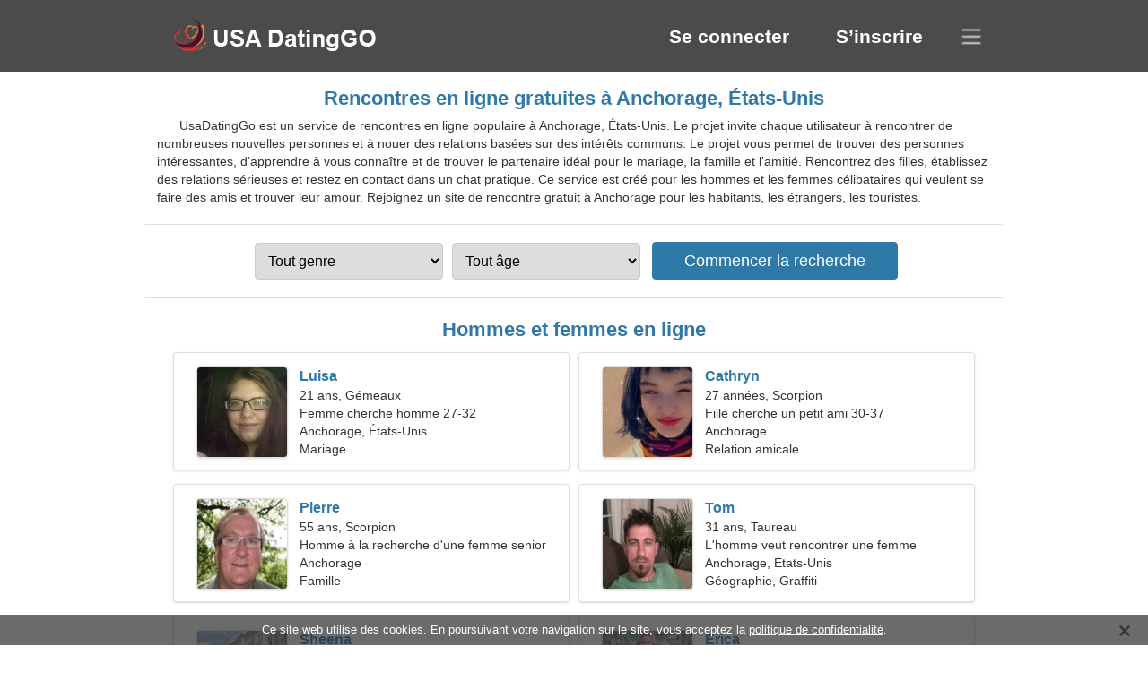

--- FILE ---
content_type: text/html; charset=utf-8
request_url: https://fr.usadatinggo.com/dating-anchorage-united-states/
body_size: 4493
content:
<!DOCTYPE html><html lang="fr" dir="ltr"><head><meta http-equiv="content-type" content="text/html;charset=UTF-8"><meta http-equiv="X-UA-Compatible" content="IE=edge"><meta name="viewport" content="width=device-width,initial-scale=1.0"><meta name="robots" content="index,follow"><title>Anchorage, États-Unis - Site de rencontre gratuit</title><meta name="description" content="Service de rencontre en ligne gratuit à Anchorage, États-Unis. Le projet invite chaque utilisateur à rencontrer de nombreuses nouvelles personnes et à nouer des relations basées sur des intérêts communs."><link rel="canonical" href="https://fr.usadatinggo.com/dating-anchorage-united-states/"><link rel="alternate" hreflang="en" href="https://usadatinggo.com/dating-anchorage-united-states/"><link rel="alternate" hreflang="de" href="https://de.usadatinggo.com/dating-anchorage-united-states/"><link rel="alternate" hreflang="fr" href="https://fr.usadatinggo.com/dating-anchorage-united-states/"><link rel="alternate" hreflang="zh-Hant" href="https://cn.usadatinggo.com/dating-anchorage-united-states/"><link rel="alternate" hreflang="zh-Hans" href="https://zh.usadatinggo.com/dating-anchorage-united-states/"><link rel="alternate" hreflang="bg" href="https://bg.usadatinggo.com/dating-anchorage-united-states/"><link rel="alternate" hreflang="hu" href="https://hu.usadatinggo.com/dating-anchorage-united-states/"><link rel="alternate" hreflang="vi" href="https://vi.usadatinggo.com/dating-anchorage-united-states/"><link rel="alternate" hreflang="el" href="https://el.usadatinggo.com/dating-anchorage-united-states/"><link rel="alternate" hreflang="id" href="https://id.usadatinggo.com/dating-anchorage-united-states/"><link rel="alternate" hreflang="es" href="https://es.usadatinggo.com/dating-anchorage-united-states/"><link rel="alternate" hreflang="it" href="https://it.usadatinggo.com/dating-anchorage-united-states/"><link rel="alternate" hreflang="ko" href="https://ko.usadatinggo.com/dating-anchorage-united-states/"><link rel="alternate" hreflang="no" href="https://no.usadatinggo.com/dating-anchorage-united-states/"><link rel="alternate" hreflang="pl" href="https://pl.usadatinggo.com/dating-anchorage-united-states/"><link rel="alternate" hreflang="pt" href="https://pt.usadatinggo.com/dating-anchorage-united-states/"><link rel="alternate" hreflang="th" href="https://th.usadatinggo.com/dating-anchorage-united-states/"><link rel="alternate" hreflang="tr" href="https://tr.usadatinggo.com/dating-anchorage-united-states/"><link rel="alternate" hreflang="hr" href="https://hr.usadatinggo.com/dating-anchorage-united-states/"><link rel="alternate" hreflang="cs" href="https://cs.usadatinggo.com/dating-anchorage-united-states/"><link rel="alternate" hreflang="sv" href="https://sv.usadatinggo.com/dating-anchorage-united-states/"><link rel="alternate" hreflang="ja" href="https://ja.usadatinggo.com/dating-anchorage-united-states/"><link rel="alternate" hreflang="fi" href="https://fi.usadatinggo.com/dating-anchorage-united-states/"><link rel="alternate" hreflang="da" href="https://da.usadatinggo.com/dating-anchorage-united-states/"><link rel="alternate" hreflang="nl" href="https://nl.usadatinggo.com/dating-anchorage-united-states/"><link rel="alternate" hreflang="hi" href="https://hi.usadatinggo.com/dating-anchorage-united-states/"><link rel="alternate" hreflang="et" href="https://et.usadatinggo.com/dating-anchorage-united-states/"><link rel="alternate" hreflang="ru" href="https://ru.usadatinggo.com/dating-anchorage-united-states/"><link rel="alternate" hreflang="ro" href="https://ro.usadatinggo.com/dating-anchorage-united-states/"><link rel="alternate" hreflang="sl" href="https://sl.usadatinggo.com/dating-anchorage-united-states/"><link rel="alternate" hreflang="sk" href="https://sk.usadatinggo.com/dating-anchorage-united-states/"><link rel="alternate" hreflang="lv" href="https://lv.usadatinggo.com/dating-anchorage-united-states/"><link rel="alternate" hreflang="lt" href="https://lt.usadatinggo.com/dating-anchorage-united-states/"><link rel="alternate" hreflang="sr" href="https://sr.usadatinggo.com/dating-anchorage-united-states/"><link rel="alternate" hreflang="uk" href="https://uk.usadatinggo.com/dating-anchorage-united-states/"><link rel="alternate" hreflang="ar" href="https://ar.usadatinggo.com/dating-anchorage-united-states/"><link rel="alternate" hreflang="fa" href="https://fa.usadatinggo.com/dating-anchorage-united-states/"><link rel="alternate" hreflang="he" href="https://he.usadatinggo.com/dating-anchorage-united-states/"><link rel="stylesheet" href="https://fr.usadatinggo.com/css/style.css"><link rel="icon" href="https://fr.usadatinggo.com/favicon.ico" type="image/x-icon"><link rel="shortcut icon" href="https://fr.usadatinggo.com/favicon.ico" type="image/x-icon"><meta name="google-site-verification" content="gk_A4F7M_JlT9npX17BdORE6fx6tnlOU5N_AD45rm4c"><meta name="msvalidate.01" content="FAD75B438846E9B582A347F893FD118E"><meta name="yandex-verification" content="f3bf0ef87fadc1d3"></head><body><div class="header"><div class="block"><div class="logo"><img data-rel="Lw," src="https://fr.usadatinggo.com/images/usadatinggo.png" alt="UsaDatingGo - site de rencontre gratuit en États-Unis" width="250" height="40"></div><div class="nav"><ul><li><a href="#sign-in" data-go="L2xvZ2luLw,">Se connecter</a></li><li><a href="#registration" data-go="L3JlZ2lzdGVyLw,">S’inscrire</a></li></ul></div><div class="select-lang"></div></div></div><div class="content"><div class="pre"><h1>Rencontres en ligne gratuites à Anchorage, États-Unis</h1><p>UsaDatingGo est un service de rencontres en ligne populaire à Anchorage, États-Unis. Le projet invite chaque utilisateur à rencontrer de nombreuses nouvelles personnes et à nouer des relations basées sur des intérêts communs. Le projet vous permet de trouver des personnes intéressantes, d'apprendre à vous connaître et de trouver le partenaire idéal pour le mariage, la famille et l'amitié. Rencontrez des filles, établissez des relations sérieuses et restez en contact dans un chat pratique. Ce service est créé pour les hommes et les femmes célibataires qui veulent se faire des amis et trouver leur amour. Rejoignez un site de rencontre gratuit à Anchorage pour les habitants, les étrangers, les touristes.</p><div class="search-people"><form id="start-search"><div class="item"><select name="gender"><option value="0">Tout genre</option> <option value="1">Mâle</option> <option value="2">Femelle</option></select></div><div class="item"><select name="age"><option value="0">Tout âge</option> <option value="1">21-25</option> <option value="2">25-30</option> <option value="3">30-40</option> <option value="4">40-50</option> <option value="5">50-60</option> <option value="6">60-70</option> <option value="7">70+</option></select></div><input type="submit" value="Commencer la recherche" class="button"></form></div></div><div class="hh2">Hommes et femmes en ligne</div><div class="users"><div class="block" data-profile="profile/59134872"><p><span class="photo photo96a8ae481bb6083f0b92a3959c835016" data-photo="nahomi-96a8ae481bb6083f0b92a3959c835016.jpg"></span> <span class="login">Luisa</span> <span class="info">21 ans, Gémeaux</span> <span class="search">Femme cherche homme 27-32</span> <span class="param">Anchorage, États-Unis</span> <span class="interests">Mariage</span></p></div><div class="block" data-profile="profile/78149288"><p><span class="photo photo03059e6c7511b101931ae11484cc7507" data-photo="lorelai-03059e6c7511b101931ae11484cc7507.jpg"></span> <span class="login">Cathryn</span> <span class="info">27 années, Scorpion</span> <span class="search">Fille cherche un petit ami 30-37</span> <span class="param">Anchorage</span> <span class="interests">Relation amicale</span></p></div><div class="block" data-profile="profile/11242873"><p><span class="photo photoaa90bb200d8ff30037c9b793d58b3cb4" data-photo="paradise04-aa90bb200d8ff30037c9b793d58b3cb4.jpg"></span> <span class="login">Pierre</span> <span class="info">55 ans, Scorpion</span> <span class="search">Homme à la recherche d'une femme senior</span> <span class="param">Anchorage</span> <span class="interests">Famille</span></p></div><div class="block" data-profile="profile/12939842"><p><span class="photo photo375b6e6ad19cb298921fa5cd134fc0fa" data-photo="samba7-375b6e6ad19cb298921fa5cd134fc0fa.jpg"></span> <span class="login">Tom</span> <span class="info">31 ans, Taureau</span> <span class="search">L'homme veut rencontrer une femme</span> <span class="param">Anchorage, États-Unis</span> <span class="interests">Géographie, Graffiti</span></p></div><div class="block" data-profile="profile/77685775"><p><span class="photo photoc83bc210a44b9c6ffcb4d409bc455a04" data-photo="anisa33-c83bc210a44b9c6ffcb4d409bc455a04.jpg"></span> <span class="login">Sheena</span> <span class="info">33 ans, Lion</span> <span class="search">Femme celibataire a la recherche d'un mari 38-42</span> <span class="param">164 cm (5'5"), 59 kg (130 livres)</span> <span class="interests">Les plantes, Photo</span></p></div><div class="block" data-profile="profile/71275167"><p><span class="photo photo93903642a7e8c2de6b7b98765130295f" data-photo="rocio-93903642a7e8c2de6b7b98765130295f.jpg"></span> <span class="login">Erica</span> <span class="info">45 ans, Bélier</span> <span class="search">Je cherche un ami plein de tact pour un voyage ensemble</span> <span class="param">Anchorage</span> <span class="interests">Mariage</span></p></div><div class="block" data-profile="profile/36595728"><p><span class="photo photo21de3c875fc960429c9f244b5a496daf" data-photo="hobbit-21de3c875fc960429c9f244b5a496daf.jpg"></span> <span class="login">Williams</span> <span class="info">44 ans, Capricorne</span> <span class="search">Je suis un cadre supérieur à la recherche d'une femme gracieuse</span> <span class="param">Anchorage, États-Unis</span> <span class="interests">Relation à court terme</span></p></div><div class="block" data-profile="profile/65657251"><p><span class="photo photod240e56a6b0a2ebe64b41b3692135690" data-photo="orpheus-d240e56a6b0a2ebe64b41b3692135690.jpg"></span> <span class="login">Lon</span> <span class="info">22 ans, Cancer</span> <span class="search">Guy cherche une petite amie 23-30</span> <span class="param">185 cm (6'1"), 71 kg (156 livres)</span> <span class="interests">Relation réelle</span></p></div><div class="block" data-profile="profile/27218355"><p><span class="photo photoa5effc841e66336dd1ae773908304e14" data-photo="brooklyn-a5effc841e66336dd1ae773908304e14.jpg"></span> <span class="login">Rosemarie</span> <span class="info">25 ans, Capricorne</span> <span class="search">Une femme attentionnée à la recherche d'une relation sérieuse</span> <span class="param">166 cm (5'6"), 50 kg (110 livres)</span> <span class="interests">Vrai amour</span></p></div><div class="block" data-profile="profile/21385389"><p><span class="photo photo00efabd14445dabdfff4eed079353fa7" data-photo="blue-eyes-00efabd14445dabdfff4eed079353fa7.jpg"></span> <span class="login">Andrew</span> <span class="info">34 ans, Poissons</span> <span class="search">Homme célibataire cherche femme</span> <span class="param">Anchorage</span> <span class="interests">Tennis, Handball</span></p></div><div class="block" data-profile="profile/46589621"><p><span class="photo photob89d59380a49203afdaee2839ec2bfa8" data-photo="mariel58-b89d59380a49203afdaee2839ec2bfa8.jpg"></span> <span class="login">Jaclyn</span> <span class="info">58 ans, Vierge</span> <span class="search">J'aime le ballet et les concerts</span> <span class="param">Anchorage, États-Unis</span> <span class="interests">Relation serieuse</span></p></div><div class="block" data-profile="profile/85562131"><p><span class="photo photoc490d5eac829e8778a534af565e63348" data-photo="katerina-c490d5eac829e8778a534af565e63348.jpg"></span> <span class="login">Alba</span> <span class="info">35 ans, Balance</span> <span class="search">Femme cherche un couple</span> <span class="param">Anchorage, États-Unis</span> <span class="interests">Safari, Infographie</span></p></div></div><div class="hh3">Comment fonctionne UsaDatingGo</div><div class="start-search"><div class="block"><div class="img1"></div><p class="action">Rejoignez-nous</p><p class="desc">Inscription gratuite</p></div><div class="block"><div class="img2"></div><p class="action">Créer un nouveau profil</p><p class="desc">Décrivez-vous</p></div><div class="block"><div class="img3"></div><p class="action">Commencer la recherche</p><p class="desc">Trouver des membres</p></div><div class="block"><div class="img4"></div><p class="action">Démarrer la discussion</p><p class="desc">En Français</p></div><a class="join" href="#join" data-val="L2pvaW4vZGF0aW5nLWFuY2hvcmFnZS11bml0ZWQtc3RhdGVzLw,">Commencer l'inscription</a></div><div class="hh3">Autres lieux, villes</div><ul class="other-location"><li><a href="https://fr.usadatinggo.com/dating-albuquerque-united-states/">Albuquerque</a></li><li><a href="https://fr.usadatinggo.com/dating-birmingham-united-states/">Birmingham</a></li><li><a href="https://fr.usadatinggo.com/dating-east-hampton-united-states/">East Hampton</a></li><li><a href="https://fr.usadatinggo.com/dating-savannah-united-states/">Savannah</a></li><li><a href="https://fr.usadatinggo.com/dating-mesquite-united-states/">Mesquite</a></li><li><a href="https://fr.usadatinggo.com/dating-vallejo-united-states/">Vallejo</a></li><li><a href="https://fr.usadatinggo.com/dating-elgin-united-states/">Elgin</a></li><li><a href="https://fr.usadatinggo.com/dating-gresham-united-states/">Gresham</a></li><li><a href="https://fr.usadatinggo.com/dating-south-bend-united-states/">South Bend</a></li><li><a href="https://fr.usadatinggo.com/dating-bloomington-united-states/">Bloomington</a></li><li><a href="https://fr.usadatinggo.com/dating-waterford-united-states/">Waterford</a></li><li><a href="https://fr.usadatinggo.com/dating-west-des-moines-united-states/">West Des Moines</a></li><li><a href="https://fr.usadatinggo.com/dating-national-city-united-states/">National City</a></li><li><a href="https://fr.usadatinggo.com/dating-valley-glen-united-states/">Valley Glen</a></li><li><a href="https://fr.usadatinggo.com/dating-delano-united-states/">Delano</a></li><li><a href="https://fr.usadatinggo.com/dating-minnetonka-united-states/">Minnetonka</a></li><li><a href="https://fr.usadatinggo.com/dating-barnstable-united-states/">Barnstable</a></li><li><a href="https://fr.usadatinggo.com/dating-chatsworth-united-states/">Chatsworth</a></li><li><a href="https://fr.usadatinggo.com/dating-kensington-united-states/">Kensington</a></li><li><a href="https://fr.usadatinggo.com/dating-inver-grove-heights-united-states/">Inver Grove Heights</a></li><li><a href="https://fr.usadatinggo.com/dating-greenacres-united-states/">Greenacres</a></li><li><a href="https://fr.usadatinggo.com/dating-monroeville-united-states/">Monroeville</a></li><li><a href="https://fr.usadatinggo.com/dating-seguin-united-states/">Seguin</a></li><li><a href="https://fr.usadatinggo.com/dating-champlin-united-states/">Champlin</a></li><li><a href="https://fr.usadatinggo.com/dating-anniston-united-states/">Anniston</a></li><li><a href="https://fr.usadatinggo.com/dating-bay-point-united-states/">Bay Point</a></li><li><a href="https://fr.usadatinggo.com/dating-lathrop-united-states/">Lathrop</a></li><li><a href="https://fr.usadatinggo.com/dating-king-of-prussia-united-states/">King of Prussia</a></li><li><a href="https://fr.usadatinggo.com/dating-north-decatur-united-states/">North Decatur</a></li><li><a href="https://fr.usadatinggo.com/dating-pineville-united-states/">Pineville</a></li><li><a href="https://fr.usadatinggo.com/dating-city-of-the-village-of-clarkston-united-states/">Clarkston</a></li><li><a href="https://fr.usadatinggo.com/dating-freeport-united-states/">Freeport</a></li><li><a href="https://fr.usadatinggo.com/dating-lakeland-village-united-states/">Lakeland Village</a></li><li><a href="https://fr.usadatinggo.com/dating-berwick-united-states/">Berwick</a></li><li><a href="https://fr.usadatinggo.com/dating-waverly-united-states/">Waverly</a></li><li><a href="https://fr.usadatinggo.com/">États-Unis</a></li></ul></div><div class="language"><div class="language-change"><div class="language-close"></div><div data-val="Changer de langue" class="id9445"></div><div class="select-language"><div data-u="YXIudXNhZGF0aW5nZ28uY29t" data-l="العربية"></div><div data-u="YmcudXNhZGF0aW5nZ28uY29t" data-l="Български"></div><div data-u="Y24udXNhZGF0aW5nZ28uY29t" data-l="文言"></div><div data-u="Y3MudXNhZGF0aW5nZ28uY29t" data-l="Čeština"></div><div data-u="ZGEudXNhZGF0aW5nZ28uY29t" data-l="Dansk"></div><div data-u="ZGUudXNhZGF0aW5nZ28uY29t" data-l="Deutsch"></div><div data-u="ZWwudXNhZGF0aW5nZ28uY29t" data-l="Ελληνικά"></div><div data-u="dXNhZGF0aW5nZ28uY29t" data-l="English"></div><div data-u="ZXMudXNhZGF0aW5nZ28uY29t" data-l="Español"></div><div data-u="ZXQudXNhZGF0aW5nZ28uY29t" data-l="Eesti"></div><div data-u="ZmEudXNhZGF0aW5nZ28uY29t" data-l="فارسی"></div><div data-u="ZmkudXNhZGF0aW5nZ28uY29t" data-l="Suomi"></div><div data-u="ZnIudXNhZGF0aW5nZ28uY29t" data-l="Français"></div><div data-u="aGUudXNhZGF0aW5nZ28uY29t" data-l="עברית"></div><div data-u="aGkudXNhZGF0aW5nZ28uY29t" data-l="हिन्दी"></div><div data-u="aHIudXNhZGF0aW5nZ28uY29t" data-l="Hrvatski"></div><div data-u="aHUudXNhZGF0aW5nZ28uY29t" data-l="Magyar"></div><div data-u="aWQudXNhZGF0aW5nZ28uY29t" data-l="Indonesia"></div><div data-u="aXQudXNhZGF0aW5nZ28uY29t" data-l="Italiano"></div><div data-u="amEudXNhZGF0aW5nZ28uY29t" data-l="日本語"></div><div data-u="a28udXNhZGF0aW5nZ28uY29t" data-l="한국어"></div><div data-u="bHQudXNhZGF0aW5nZ28uY29t" data-l="Lietuvių"></div><div data-u="bHYudXNhZGF0aW5nZ28uY29t" data-l="Latviešu"></div><div data-u="bmwudXNhZGF0aW5nZ28uY29t" data-l="Nederlands"></div><div data-u="bm8udXNhZGF0aW5nZ28uY29t" data-l="Norsk"></div><div data-u="cGwudXNhZGF0aW5nZ28uY29t" data-l="Polski"></div><div data-u="cHQudXNhZGF0aW5nZ28uY29t" data-l="Português"></div><div data-u="cm8udXNhZGF0aW5nZ28uY29t" data-l="Română"></div><div data-u="cnUudXNhZGF0aW5nZ28uY29t" data-l="Русский"></div><div data-u="c2sudXNhZGF0aW5nZ28uY29t" data-l="Slovenčina"></div><div data-u="c2wudXNhZGF0aW5nZ28uY29t" data-l="Slovenščina"></div><div data-u="c3IudXNhZGF0aW5nZ28uY29t" data-l="Српски"></div><div data-u="c3YudXNhZGF0aW5nZ28uY29t" data-l="Svenska"></div><div data-u="dGgudXNhZGF0aW5nZ28uY29t" data-l="ไทย"></div><div data-u="dHIudXNhZGF0aW5nZ28uY29t" data-l="Türkçe"></div><div data-u="dWsudXNhZGF0aW5nZ28uY29t" data-l="Українська"></div><div data-u="dmkudXNhZGF0aW5nZ28uY29t" data-l="Tiếng Việt"></div><div data-u="emgudXNhZGF0aW5nZ28uY29t" data-l="中文"></div></div></div></div><div class="footer">&copy; 2026, UsaDatingGo | <a href="#privacy-policy" data-f="L3ByaXZhY3ktcG9saWN5Lw,">Politique de confidentialité</a> | <a href="#terms-of-use" data-f="L3Rlcm1zLW9mLXVzZS8,">Conditions d'utilisation</a> | <a href="#contact-us" data-f="L2NvbnRhY3QtdXMv">Contactez-nous</a></div><div class="used-cookies" data-cookies="[base64]"></div><script src="https://ajax.googleapis.com/ajax/libs/jquery/3.6.4/jquery.min.js"></script><script src="https://fr.usadatinggo.com/js/base.js"></script><script src="https://fr.usadatinggo.com/js/data.js"></script><script src="https://fr.usadatinggo.com/assets/js/d/data.js"></script><script defer src="https://static.cloudflareinsights.com/beacon.min.js/vcd15cbe7772f49c399c6a5babf22c1241717689176015" integrity="sha512-ZpsOmlRQV6y907TI0dKBHq9Md29nnaEIPlkf84rnaERnq6zvWvPUqr2ft8M1aS28oN72PdrCzSjY4U6VaAw1EQ==" data-cf-beacon='{"version":"2024.11.0","token":"6b0d6727b87547c09359075297bb9b38","r":1,"server_timing":{"name":{"cfCacheStatus":true,"cfEdge":true,"cfExtPri":true,"cfL4":true,"cfOrigin":true,"cfSpeedBrain":true},"location_startswith":null}}' crossorigin="anonymous"></script>
</body></html>